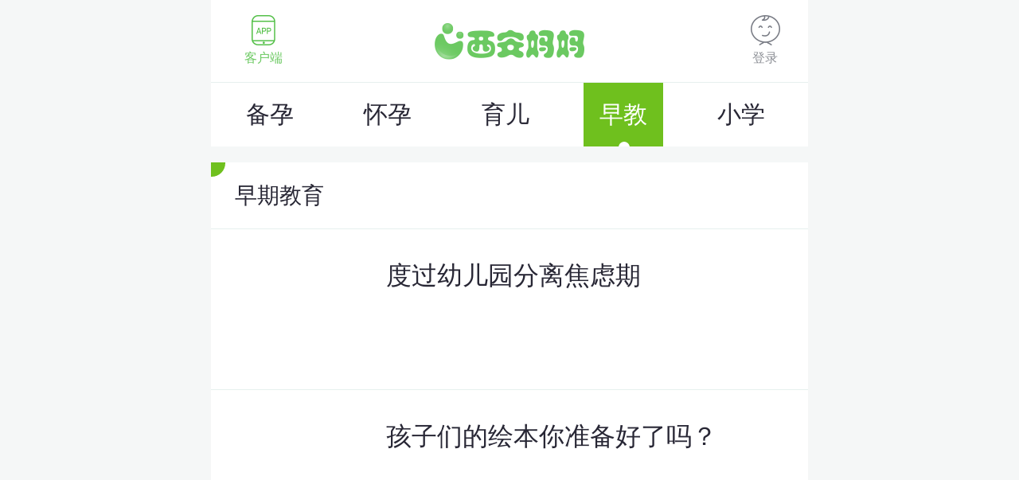

--- FILE ---
content_type: text/html; charset=utf-8
request_url: http://m.xamama.net/baodian/23.html
body_size: 5150
content:
<!DOCTYPE HTML><html><head><meta charset="UTF-8"><meta name="viewport" content="width=device-width,initial-scale=1.0,maximum-scale=1.0,user-scalable=0"><script type="text/javascript" src="http://static1.cdnmama.com/wap/city_mama_wap/style2/dist/common/js/autoView-750.js?2020043019328"></script><meta content="telephone=no" name="format-detection" /><meta name="apple-mobile-web-app-capable" content="yes" /><title>生儿育女宝典</title><script type="text/javascript">MMW={};//全局js
MMW.uid=0;MMW.siteid="xa";</script><meta name="keywords" content="妈妈网,西安妈妈网,亲子宝典,早教幼教知识,早教幼教亲子宝典" /><meta name="description" content="西安妈妈网亲子宝典，提供孕育百科知识，助你成为更好的妈妈！" /><link rel="stylesheet" type="text/css" href="http://static1.cdnmama.com/wap/city_mama_wap/style2/dist/common/css/global.css?2020043019328" /><link rel="stylesheet" type="text/css" href="http://static1.cdnmama.com/wap/city_mama_wap/style2/dist/essence/essence.css?2020043019328" /><script src="//static1.cdnmama.com/std/lib/jquery/1.9.1/jquery.min.js"></script><link rel="canonical" href="http://www.xamama.net/baodian/23.html"/></head><body><header class="header"><div class="header-button t-a-l"><a href="http://m.mama.cn/q/go/weixin?app_name=tcq&channelid=010206otherad1" class="item"><span class="icon img-app"></span><p class="font-size-16 text-green">客户端</p></a></div><h1 class="header-title"><img class="logo" src="http://static1.cdnmama.com/wap/city_mama_wap/style2/dist/common/images/logo/xa.png?2020043019328" alt="logo"></h1><div class="header-button t-a-r"><a href="http://passport.mama.cn/index/?key=m.xamama.net&service=http%253A%252F%252Fm.xamama.net%252Fbaodian%252F23.html&time=1768843837&need_reg_page=0&sign=de5f139e03f96ec97f9b2eda4a32e061" class="item"><span class="icon img-user"></span><p class="font-size-16">登录</p></a></div></header><div class="tab-bar"><div class="scroll-wrap"><a href="http://m.xamama.net/baodian/59.html"  class="tab-bar__item ">备孕</a><a href="http://m.xamama.net/baodian/27.html"  class="tab-bar__item ">怀孕</a><a href="http://m.xamama.net/baodian/26.html"  class="tab-bar__item ">育儿</a><a href="http://m.xamama.net/baodian/23.html"  class="tab-bar__item tab-bar__item-active">早教</a><a href="http://m.xamama.net/baodian/32.html"  class="tab-bar__item ">小学</a></div></div><div class="list-wrap"><div class="item"><div class="flex-h item-titlebar"><h4 class="flex1">早期教育</h4></div><div class="item-article"><a class="flex-h" href="http://mp.weixin.qq.com/s?__biz=MjM5NzM4NjE0MA==&mid=210562416&idx=1&sn=dee2244a7f689fe04f595a59326078dc#rd"><div class="i-left"><img src="http://www.xamama.net//data/attachment/common/" alt=""></div><div class="flex1 i-right"><h5 class="article-tit">度过幼儿园分离焦虑期</h5><p class="article-desc"></p></div></a><a class="flex-h" href="http://mp.weixin.qq.com/s?__biz=MjM5NzM4NjE0MA==&mid=209720634&idx=2&sn=218a7013e2dd01e9dba116b9ebda8986#rd"><div class="i-left"><img src="http://www.xamama.net//data/attachment/common/" alt=""></div><div class="flex1 i-right"><h5 class="article-tit">孩子们的绘本你准备好了吗？</h5><p class="article-desc"></p></div></a><a class="flex-h" href="http://mp.weixin.qq.com/s?__biz=MjM5NzM4NjE0MA==&mid=205522531&idx=1&sn=6acfbb9086f8aed1887db19f66ff7cb0#rd"><div class="i-left"><img src="http://www.xamama.net//data/attachment/common/" alt=""></div><div class="flex1 i-right"><h5 class="article-tit">西安绘本馆大起底</h5><p class="article-desc"></p></div></a></div></div><div class="item"><div class="flex-h item-titlebar"><h4 class="flex1">幼儿园</h4></div><div class="item-article"><a class="flex-h" href="http://https://mp.weixin.qq.com/cgi-bin/appmsg?begin=0&count=10&t=media/appmsg_list2&action=list_card&type=10&query=8000%2F%E6%9C%88%EF%BC%81%E4%BC%A0%E8%AF%B4%E8%A5%BF%E5%AE%89%E6%9C%80%E5%A3%95%E7%9A%84%E5%B9%BC%E5%84%BF%E5%9B%AD%E9%95%BF%E8%BF%99%E6%A0"><div class="i-left"><img src="http://www.xamama.net//data/attachment/common/" alt=""></div><div class="flex1 i-right"><h5 class="article-tit">360°独家揭秘西安最壕幼儿园！</h5><p class="article-desc"></p></div></a><a class="flex-h" href="http://mp.weixin.qq.com/s?__biz=MjM5NzM4NjE0MA==&mid=210469970&idx=1&sn=9ff62c037cf9982312a642a541902d11#rd"><div class="i-left"><img src="http://www.xamama.net//data/attachment/common/" alt=""></div><div class="flex1 i-right"><h5 class="article-tit">西安最壕的幼儿园长这样！</h5><p class="article-desc"></p></div></a><a class="flex-h" href="http://mp.weixin.qq.com/s?__biz=MjM5NzM4NjE0MA==&mid=209264290&idx=1&sn=5f0334871a0f47f4d8369b5064374acc#rd"><div class="i-left"><img src="http://www.xamama.net//data/attachment/common/" alt=""></div><div class="flex1 i-right"><h5 class="article-tit">进公办幼儿园？在西安要这样做！</h5><p class="article-desc"></p></div></a></div><a href="http://m.xamama.net/baodian/137-1.html" class="more">查看更多</a></div><div class="item"><div class="flex-h item-titlebar"><h4 class="flex1">幼升小</h4></div><div class="item-article"><a class="flex-h" href="http://mp.weixin.qq.com/s?__biz=MjM5NzM4NjE0MA==&mid=210699302&idx=1&sn=7725f1aec7de2a70b15caa7865bb1fa0#rd"><div class="i-left"><img src="http://www.xamama.net//data/attachment/common/" alt=""></div><div class="flex1 i-right"><h5 class="article-tit">完美！幼升小必备攻略</h5><p class="article-desc"></p></div></a><a class="flex-h" href="http://mp.weixin.qq.com/s?__biz=MjM5NzM4NjE0MA==&mid=206844917&idx=1&sn=5a0e7569cd16591348af744da11bd177#rd"><div class="i-left"><img src="http://www.xamama.net//data/attachment/common/" alt=""></div><div class="flex1 i-right"><h5 class="article-tit">区区一个幼升小，你是要闹哪样？</h5><p class="article-desc"></p></div></a><a class="flex-h" href="http://mp.weixin.qq.com/s?__biz=MjM5NzM4NjE0MA==&mid=204997053&idx=1&sn=94856e81febec88dd5257c4fd9d434d1#rd"><div class="i-left"><img src="http://www.xamama.net//data/attachment/common/" alt=""></div><div class="flex1 i-right"><h5 class="article-tit">妈网解密2015西安幼升小</h5><p class="article-desc"></p></div></a></div><a href="http://m.xamama.net/baodian/138-1.html" class="more">查看更多</a></div><div class="item"><div class="flex-h item-titlebar"><h4 class="flex1">西安学习场所</h4></div><div class="item-article"><a class="flex-h" href="http://www.xamama.net/thread-951410-1-1.html"><div class="i-left"><img src="http://www.xamama.net//data/attachment/common/" alt=""></div><div class="flex1 i-right"><h5 class="article-tit"> 西安市儿童水上乐园</h5><p class="article-desc">&nbsp; &nbsp;&nbsp; &nbsp; 炎炎夏日虽然已经过去，但是</p></div></a><a class="flex-h" href="http://www.xamama.net/thread-951326-1-1.html"><div class="i-left"><img src="http://www.xamama.net//data/attachment/common/" alt=""></div><div class="flex1 i-right"><h5 class="article-tit">西安市绘本馆</h5><p class="article-desc">&nbsp; &nbsp; 书非借而不能读也，孩子也许在得不到的时候才会珍惜，所</p></div></a><a class="flex-h" href="http://www.xamama.net/thread-930521-1-1.html"><div class="i-left"><img src="http://images.xamama.net/data/attachment/forum/201407/01/164040rz06cb0rzvljl6r0.jpg" alt=""></div><div class="flex1 i-right"><h5 class="article-tit">西安市图书馆、科技馆大搜罗</h5><p class="article-desc">本帖最后由 月如| 于 2014-7-1 16:44 编辑 &nbsp; &n</p></div></a></div><a href="http://m.xamama.net/baodian/92-1.html" class="more">查看更多</a></div><div class="item"><div class="flex-h item-titlebar"><h4 class="flex1">西安培训班</h4></div><div class="item-article"><a class="flex-h" href="http://www.xamama.net/thread-958438-1-1.html"><div class="i-left"><img src="http://images.xamama.net/data/attachment/forum/201409/26/17065854ogwvwvvs4yvcwm.jpg" alt=""></div><div class="flex1 i-right"><h5 class="article-tit">西安市少儿兴趣班</h5><p class="article-desc">本帖最后由 月如| 于 2014-10-13 14:42 编辑 中奖名单：&n</p></div></a><a class="flex-h" href="http://www.xamama.net/thread-962377-1-1.html"><div class="i-left"><img src="http://images.xamama.net/data/attachment/forum/201410/10/114018rr42noprpttznnfo.jpg" alt=""></div><div class="flex1 i-right"><h5 class="article-tit">西安小饭桌及托管班</h5><p class="article-desc">本帖最后由 月如| 于 2014-10-10 12:12 编辑</p></div></a><a class="flex-h" href="http://m.xamama.net/thread-958438-1-1.html"><div class="i-left"><img src="http://www.xamama.net//data/attachment/common/" alt=""></div><div class="flex1 i-right"><h5 class="article-tit">西安市少儿兴趣班大搜罗</h5><p class="article-desc"></p></div></a></div><a href="http://m.xamama.net/baodian/91-1.html" class="more">查看更多</a></div><div class="item"><div class="flex-h item-titlebar"><h4 class="flex1">西安入园相关</h4></div><div class="item-article"><a class="flex-h" href="http://www.xamama.net/thread-953562-1-1.html"><div class="i-left"><img src="http://images.xamama.net/static/image/smiley/rabbit/rabbit35.gif" alt=""></div><div class="flex1 i-right"><h5 class="article-tit">西安幼儿园书费</h5><p class="article-desc">本帖最后由 天天妈831 于 2014-9-29 09:54 编辑 虽然已经开</p></div></a><a class="flex-h" href="http://www.xamama.net/thread-892401-1-1.html"><div class="i-left"><img src="http://images.xamama.net/data/attachment/forum/201402/11/162628jt10259abtuau1a1.jpg" alt=""></div><div class="flex1 i-right"><h5 class="article-tit">西安市幼儿园费用</h5><p class="article-desc">&nbsp; &nbsp;&nbsp;&nbsp</p></div></a><a class="flex-h" href="http://www.xamama.net/thread-979890-1-1.html"><div class="i-left"><img src="http://images.xamama.net/data/attachment/forum/201411/24/140238zbfnvw8nbz8b8b9f.jpg" alt=""></div><div class="flex1 i-right"><h5 class="article-tit">2014西安幼儿园红黑榜</h5><p class="article-desc">&nbsp; &nbsp;&nbsp; &nbsp;&nbsp;&nbsp;20</p></div></a></div><a href="http://m.xamama.net/baodian/93-1.html" class="more">查看更多</a></div><div class="item"><div class="flex-h item-titlebar"><h4 class="flex1">西安早教中心</h4></div><div class="item-article"><a class="flex-h" href="http://www.xamama.net/thread-980410-1-1.html"><div class="i-left"><img src="http://www.xamama.net//data/attachment/common/" alt=""></div><div class="flex1 i-right"><h5 class="article-tit">西安市早教中心大全</h5><p class="article-desc">&nbsp; &nbsp;&nbsp; &nbsp; 我们西安的早教市场非常庞大</p></div></a><a class="flex-h" href="http://m.xamama.net/thread-980410-1-1.html"><div class="i-left"><img src="http://www.xamama.net//data/attachment/common/" alt=""></div><div class="flex1 i-right"><h5 class="article-tit">西安市早教中心大全</h5><p class="article-desc"></p></div></a><a class="flex-h" href="http://m.xamama.net/thread-980410-1-1.html"><div class="i-left"><img src="http://www.xamama.net//data/attachment/common/" alt=""></div><div class="flex1 i-right"><h5 class="article-tit">西安市早教中心</h5><p class="article-desc"></p></div></a></div></div></div><!--公用侧边栏--><div class="g-sidebar"><a href="javascript: void(0);" class="go-diary" style="display: none;">写装修日记</a><a href="http://passport.mama.cn/index/?key=m.xamama.net&service=http%253A%252F%252Fm.xamama.net%252Fforum%252FsendThread&time=1768843837&need_reg_page=0&sign=3fe8e74786523db245943bdd6cf22732" class="note" style="display: none;"></a><a href="http://m.xamama.net" data-track="帖子详情-返回首页（微信）" class="home" style="display: none;"></a><a href="javascript:;" class="go-top" style="display: none;"></a></div><!--底部--><div class="footer-nav"><a href="http://m.xamama.net">首页</a><a href="http://hd.mama.cn/xa/wap/">活动</a><a href="http://m.mama.cn/home/">家居</a><a href="http://m.xamama.net/forum-59-essence.html?version=2">亲子宝典</a><a href="http://m.dianping.mama.cn/wap/index/index/cityid/438/pop/1.html">妈网同城惠</a></div><footer><a class="link-download clearfix" href="https://m.mama.cn/q/go/weixin?app_name=mmq&channelid=020204site4"><img class="logo" src="//qimg.cdnmama.com/act/cms/2018/04/039fae1d0ffeffc40fd0e89b39f95a.png"  /><div class="desc fl"><p class="app-title">妈妈网轻聊</p><p class="app-desc">给生活加点料</p></div><span class="btn">立即下载 <i class="icon img-down"></i></span></a><p class="copyright-text">版权所有<i class="pl30">©2004-</i>2026<i class="pl30">广州妈妈网</i><a href="http://app.mama.cn/wap/" class="moreApp pl30">更多孕育应用推荐</a></p></footer><script>
    var _hmt = _hmt || [];
    (function() {
        var hm = document.createElement("script");
        hm.src = "https://hm.baidu.com/hm.js?025fcfd66db75fc074e2df56521e16de";
        var s = document.getElementsByTagName("script")[0];
        s.parentNode.insertBefore(hm, s);
    })();
</script>    		<script type="text/javascript">
			var mamaParams = {'ui':'0','gi':'7','fi':'23','ti':'0','srt':'','md':'','op':''};
			</script>
			<script type="text/javascript" src='http://statis1.mama.cn/t.php?siteid=21'></script><script src="http://static1.cdnmama.com/wap/city_mama_wap/style2/dist/common/js/base.js?2020043019328"></script><script>
		var J_PARAM = {
			iconDefaultsImg: "http://static1.cdnmama.com/wap/city_mama_wap/style2/dist/common/images/essence_default.png?2020043019328"
		}
	</script><script>
		var tabItems = $('.scroll-wrap .tab-bar__item');
		var scrollWrapW = 0;
		tabItems.each(function (index,item) {
			scrollWrapW += $(item).outerWidth(true);
		})
		$('.scroll-wrap').width(scrollWrapW+3);
	</script><script src="//static1.cdnmama.com/std/lib/MamaJSBridge/1.2.0/MamaJSBridge.min.js"></script><script src="//static.cdnmama.com/mfex-core/lib/mshare/mshare-v1.0.2.js"></script><script>
        var mshare = new MShare({
            title: '做最好的妈妈，你需要这本亲子宝典',
            desc: '妈妈的世界，只有妈妈懂',
            link: window.location.href,
            imgUrl: "http://static1.cdnmama.com/wap/city_mama_wap/style2/dist/common/images/share.jpg?2020043019328",
        });
	</script><script type="text/javascript">jQuery(document).ready(function(){
	/*
	 * 获取passport code
	 * @liuxiaojie 2015-09-21
	 */
	function getPassportCode(){
		var ret='';
		jQuery.ajax({
		    url:'http://passport.mama.cn/ssoapi/getCode/?key=m.xamama.net&service=http%253A%252F%252Fm.xamama.net%252Fbaodian%252F23.html&time=1768843837&need_reg_page=0&sign=de5f139e03f96ec97f9b2eda4a32e061',
		    dataType:"jsonp",
		    jsonp:"callback",
		    cache:false, //避免jquery缓存
		    success:function(data) {
	        if(typeof(data.code) != 'undefined'){
	            ret = data.code;
	        }
		    },
		    statusCode:{200:function(){
		    	//已在passport登录
          //这里自己编写代码，把接口获取的code值发给passport，以便交换得到一个ticket,然后将ticekt缓存在本地的session中
	        if(ret){
                syncCount++;
	            checkUserInfo(ret);
	        }else{
                //未在passport登录，前往登录页面,先退出本地登录
                	          //普通wap，则前往wap登录页
                	          //微信客户端，则前往微信登录页
                	        }
		    }}
		});
	}

  function logout(){
    jQuery.ajax({
		url:"http://m.xamama.net/passport/logout",
        type:'get',
        dataType:'json',
        cache:false, /*避免jquery缓存*/
        success:function(data){
            if(data.data.is_reload == 1){
		    			window.location.reload();
            }
        }
    })
  }

	/*
	 * 获取用户信息
	 * 如果能获取到用户信息，说明用户已经登录。（本地会保存ticket一段时间，避免每次都去拿code；当本地ticket过期时，才重新去拿code）
	 * 拿不到用户信息时，需要重新获取code，如果code不为空，说明passport处于登录状态，可以用code换取ticket，再获取用户信息；如果code为空，说明未登录，需要重新登录
	 * @liuxiaojie 2015-09-21
	 */
    function checkUserInfo(code) {
        var code = code || 0;//如果不传code，默认为0
        jQuery.ajax({
            url: "http://m.xamama.net/passport/checkUserInfo?code=" + code,
            type: 'get',
            dataType: 'json',
            cache: false, //避免jquery缓存
            success: function (data) {
                if (data.code == 0 && data.data.is_reload == 1) {
                    //获取用户信息成功，且需要重新刷新页面
                    if (window.location.hash.indexOf('sendthread_callback')) {
                        // 跳转回到发帖页面
                        window.location.href = window.location.href.replace('#sendthread_callback=1', 'forum/sendThread');
                    } else {
                        window.location.reload();
                    }
                } else if (data.code == 1 && syncCount <= 3) {
                    //获取用户信息失败，重新请求code
                    getPassportCode();
                }
            }
        });
    }

    var syncCount = 0;
    //getPassportCode();
});
</script></body></html>

--- FILE ---
content_type: text/css
request_url: http://static1.cdnmama.com/wap/city_mama_wap/style2/dist/essence/essence.css?2020043019328
body_size: 1077
content:
@charset "UTF-8";.tab-bar{max-width:100%;margin-bottom:.4rem;line-height:1.6rem;overflow-x:scroll;overflow-y:hidden;font-size:.6rem;background:#fff}.tab-bar__item{position:relative;margin:0 .48rem;padding:0 .4rem;display:inline-block;text-align:center}.tab-bar__item:after{content:' ';width:.28rem;height:.28rem;position:absolute;bottom:-.16rem;left:50%;margin-left:-.12rem;background:#fff;border-radius:50%}.tab-bar__item-active{color:#fff;background-color:#6fc01e}.scroll-wrap{width:40rem}.list-wrap .item{position:relative;margin-bottom:.4rem;background:#fff}.list-wrap .item-titlebar{position:relative;line-height:.96rem;padding:.36rem .6rem;position:relative;overflow:hidden}.list-wrap .item-titlebar::after{content:"";bottom:0;left:0;position:absolute;display:block;width:100%;height:1px;background-color:#e6f0ee;-webkit-backface-visibility:hidden;backface-visibility:hidden}@media (-webkit-min-device-pixel-ratio:2){.list-wrap .item-titlebar::after{-webkit-transform:scaleY(0.5);-ms-transform:scaleY(0.5);transform:scaleY(0.5);-webkit-transform-origin:50% 100%;-ms-transform-origin:50% 100%;transform-origin:50% 100%}}.list-wrap .item-titlebar h4{font-size:.56rem;font-weight:400}.list-wrap .item-tag{padding:0 .16rem;height:.92rem;line-height:.92rem;margin-left:.2rem;position:relative;color:#65b11a;font-size:.48rem;border-radius:.08rem}.list-wrap .item-tag::before{content:"";top:0;left:0;position:absolute;display:block;width:100%;height:100%;border:1px solid #edf5f4;-webkit-box-sizing:border-box;-moz-box-sizing:border-box;box-sizing:border-box;pointer-events:none;border-radius:0}@media (-webkit-min-device-pixel-ratio:2){.list-wrap .item-tag::before{width:200%;height:200%;-webkit-transform:scale(0.5);-ms-transform:scale(0.5);transform:scale(0.5);-webkit-transform-origin:0 0;-ms-transform-origin:0 0;transform-origin:0 0;border-radius:0}}.list-wrap .item-titlebar:before{content:' ';position:absolute;width:.68rem;height:.68rem;left:-.32rem;top:-.32rem;border-radius:50%;background:#6fc01e}.list-wrap .item .more{display:block;line-height:1.6rem;color:#8c8f95;text-align:center;font-size:.52rem;position:relative}.list-wrap .item .more:after{display:none}.list-wrap .item .more::before{content:"";top:0;left:0;position:absolute;display:block;width:100%;height:1px;background-color:#edf5f4}@media (-webkit-min-device-pixel-ratio:2){.list-wrap .item .more::before{-webkit-transform:scaleY(0.5);-ms-transform:scaleY(0.5);transform:scaleY(0.5);-webkit-transform-origin:50% 0;-ms-transform-origin:50% 0;transform-origin:50% 0}}.list-wrap .item a{position:relative;padding:0 .6rem}.list-wrap .item a::after{content:"";bottom:0;left:0;position:absolute;display:block;width:100%;height:1px;background-color:#e6f0ee;-webkit-backface-visibility:hidden;backface-visibility:hidden}@media (-webkit-min-device-pixel-ratio:2){.list-wrap .item a::after{-webkit-transform:scaleY(0.5);-ms-transform:scaleY(0.5);transform:scaleY(0.5);-webkit-transform-origin:50% 100%;-ms-transform-origin:50% 100%;transform-origin:50% 100%}}.list-wrap .item-article a:last-child:after{display:none}.list-wrap .item-article .i-left{margin-right:.6rem;width:3.2rem;position:relative}.list-wrap .item-article .i-right{padding:.68rem 0}.list-wrap .item-article img{width:3.2rem;height:2.8rem;position:absolute;top:50%;margin-top:-1.4rem;border-radius:.12rem}.list-wrap .item-article .article-tit{line-height:.96rem;height:.96rem;overflow:hidden;margin-bottom:.2rem;font-size:.64rem;font-weight:400}.list-wrap .item-article .article-desc{min-height:1.52rem;font-size:.52rem;color:#8c8f95;text-overflow:ellipsis;display:-webkit-box;-webkit-box-orient:vertical;-webkit-line-clamp:2;overflow:hidden;line-height:1.5em;max-height:3em}.footer-wrap{padding:.2rem .6rem .8rem}.footer-wrap .link{line-height:1.6rem;display:block;text-align:center;color:#fff;background-color:#6fc01e;font-size:.6rem;border-radius:.2rem}

--- FILE ---
content_type: application/javascript; charset=utf-8
request_url: http://static1.cdnmama.com/wap/city_mama_wap/style2/dist/common/js/autoView-750.js?2020043019328
body_size: 1204
content:
!function(e){function t(){var t=m.getBoundingClientRect().width;t/i>r&&(t=r*i),e.rem=t/(r/o),m.style.fontSize=e.rem+"px"}var i,a,n,r=750,o=50,l=e.document,m=l.documentElement,s=l.querySelector('meta[name="viewport"]'),d=l.querySelector('meta[name="flexible"]');if(s){var c=s.getAttribute("content").match(/initial\-scale=(["']?)([\d\.]+)\1?/);c&&(a=parseFloat(c[2]),i=parseInt(1/a))}else if(d){var c=d.getAttribute("content").match(/initial\-dpr=(["']?)([\d\.]+)\1?/);c&&(i=parseFloat(c[2]),a=parseFloat((1/i).toFixed(2)))}if(!i&&!a){var p=(e.navigator.appVersion.match(/android/gi),e.navigator.appVersion.match(/iphone/gi));i=e.devicePixelRatio,i=p?i>=3?3:i>=2?2:1:1,a=1/i}if(m.setAttribute("data-dpr",i),!s)if(s=l.createElement("meta"),s.setAttribute("name","viewport"),s.setAttribute("content","initial-scale="+a+", maximum-scale="+a+", minimum-scale="+a+", user-scalable=no"),m.firstElementChild)m.firstElementChild.appendChild(s);else{var u=l.createElement("div");u.appendChild(s),l.write(u.innerHTML)}e.dpr=i,e.addEventListener("resize",function(){clearTimeout(n),n=setTimeout(t,30)},!1),e.addEventListener("pageshow",function(e){e.persisted&&(clearTimeout(n),n=setTimeout(t,30))},!1),t()}(window);

--- FILE ---
content_type: application/javascript; charset=utf-8
request_url: http://static1.cdnmama.com/wap/city_mama_wap/style2/dist/common/js/base.js?2020043019328
body_size: 7569
content:
function px2px(e){var t=parseFloat($("html").css("fontSize"));return parseInt(t/50*e)}function getcookie(e){var t=document.cookie.indexOf(e),o=document.cookie.indexOf(";",t);return-1==t?"":unescape(document.cookie.substring(t+e.length+1,o>t?o:document.cookie.length))}function setcookie(e,t,o,n,i,a){var r=new Date;r.setTime(r.getTime()+o),document.cookie=escape(e)+"="+escape(t)+(r?"; expires="+r.toGMTString():"")+(n?"; path="+n:"/")+(i?"; domain="+i:"")+(a?"; secure":"")}function getCursor(e){if(void 0!==e.selectionStart)return e.selectionStart;var t=document.selection.createRange();t.moveStart("character",-e.value.length);var o=t.text.length;return o}function thumbImg(e){var t=new Image;t.src=e.src,1==t.complete&&$(e).css("backgroundImage","none")}function ajaxPromise(e,t,o){var n=$.Deferred(),o=o||{};return $.ajax({url:e,data:t,type:o.type||"get",dataType:o.dataType||"json",success:function(e){0==e.code?n.resolve(e):n.reject(e)},error:function(e){alert("网络延迟！"),n.reject(e)}}),n.promise()}function setSession(e,t){var o=(new Date).getTime();sessionStorage.setItem(e,JSON.stringify({data:t,time:o}))}function getSession(e,t){var o=sessionStorage.getItem(e),n=JSON.parse(o);if(console.log("get local:"+n.time),(new Date).getTime()-n.time>t)return console.log("信息已过期"),sessionStorage.removeItem(e),!1;var i=JSON.parse(n.data);return console.log("read local"),i}function addSessionClick(e,t){$("#listWrap .item").on("click",function(){var o=$(window).scrollTop(),n={page:e,scrollTop:o,host:location.hostname,path:location.pathname,html:t};setSession("pageScroll",JSON.stringify(n))})}String.prototype.getParam=function(e){var t=new RegExp("[?&]"+e+"=([^&?]*)(\\s||$)","gi"),o=new RegExp(e+"=","gi"),n=this.match(t);return null==n?"":"undefined"==typeof n[0].split(o)[1]?"":decodeURIComponent(n[0].split(o)[1])},function(e,t){"function"==typeof define?define(t):"object"==typeof exports?module.exports=t:e.WN=t()}(this,function(){var e,t,o,n={},i=document.body||document.documentElement,a=i.style,r="transition";return r=r.charAt(0).toUpperCase()+r.substr(1),o=function(){for(var e=0,t=["Moz","Webkit","Khtml","O","ms"];e<t.length;){if("string"==typeof a[t[e]+r])return t[e];e++}return!1}(),e=function(){var e={WebkitTransition:"webkitTransitionEnd",MozTransition:"transitionend",OTransition:"oTransitionEnd otransitionend",transition:"transitionend"};for(var t in e)if("string"==typeof a[t])return e[t]}(),t=function(){var e={WebkitAnimation:"webkitAnimationEnd",animation:"animationend"};for(var t in e)if("string"==typeof a[t])return e[t]}(),n.addTranEvent=function(t,o,n){function i(){t.addEventListener(e,function(){t.removeEventListener(e,arguments.callee,!1),r()},!1)}var a=!1,r=function(){a||(o(),a=!0)};setTimeout(i,n)},n.addAnimEvent=function(e,o){e.addEventListener(t,o,!1)},n.removeAnimEvent=function(e,o){e.removeEventListener(t,o,!1)},n.setStyleAttribute=function(e,t){if("[object Object]"===Object.prototype.toString.call(t))for(var n in t)if(/^transition|animation|transform/.test(n)){var i=n.charAt(0).toUpperCase()+n.substr(1);e.style[o+i]=t[n]}else e.style[n]=t[n]},n.transitionEnd=e,n.vendorPrefix=o,n.animationEnd=t,n}),function(e,t){var o,n=e.jQuery||e.Cowboy||(e.Cowboy={});n.throttle=o=function(e,o,i,a){function r(){function n(){c=+new Date,i.apply(l,d)}function r(){s=t}var l=this,p=+new Date-c,d=arguments;a&&!s&&n(),s&&clearTimeout(s),a===t&&p>e?n():o!==!0&&(s=setTimeout(a?r:n,a===t?e-p:e))}var s,c=0;return"boolean"!=typeof o&&(a=i,i=o,o=t),n.guid&&(r.guid=i.guid=i.guid||n.guid++),r},n.debounce=function(e,n,i){return i===t?o(e,n,!1):o(e,i,n!==!1)}}(this),jQuery.cookie=function(e,t,o){if("undefined"==typeof t){var n=null;if(document.cookie&&""!=document.cookie)for(var i=document.cookie.split(";"),a=0;a<i.length;a++){var r=jQuery.trim(i[a]);if(r.substring(0,e.length+1)==e+"="){n=decodeURIComponent(r.substring(e.length+1));break}}return n}o=o||{},null===t&&(t="",o.expires=-1);var s="";if(o.expires&&("number"==typeof o.expires||o.expires.toUTCString)){var c;"number"==typeof o.expires?(c=new Date,c.setTime(c.getTime()+24*o.expires*60*60*1e3)):c=o.expires,s="; expires="+c.toUTCString()}var l=o.path?"; path="+o.path:"",p=o.domain?"; domain="+o.domain:"",d=o.secure?"; secure":"";document.cookie=[e,"=",encodeURIComponent(t),s,l,p,d].join("")},$(".fixed-wrap").on("touchmove",function(){return!1}),$("body").on("click",".j-close-pop",function(){$(this).parents(".pop-wrap").hide(),$(".pop-wrap .icon-mask").hide()}),$("body").on("click",".g-sidebar .go-top",function(){$(window).scrollTop(0)}),$(window).on("scroll",$.throttle(200,function(){$(document).scrollTop()>300?$(".g-sidebar .go-top").show():$(".g-sidebar .go-top").hide(),$(".tab-bar").css($(document).scrollTop()>50?{position:"fixed",top:"0","z-index":999}:{position:"relative","z-index":1})})),$("body").on("click","[data-track]",function(){var e=$(this).data("track");window._hmt&&window._hmt.push(["_trackEvent",e,"click"])});var scrollLoadData={config:{url:"",tpl:"",page:2,p:20,totalPage:0,callback:function(){}},pageCache:{cachehtml:"",cachepage:2},loadingLock:!1,listWrap:$("#listWrap"),"int":function(e){var t=this;if($.extend(this.config,e),this.tpl=this.config.tpl,this.page=this.config.page,this.totalPage=this.config.totalPage,this.p=this.config.p,this.callback=this.config.callback,this.cachehtml=this.pageCache.cachehtml,this.cachepage=this.pageCache.cachepage,this.pageSession=sessionStorage.getItem("pageScroll"),null!==this.pageSession&&""!==this.pageSession){var o=getSession("pageScroll",3e5);o.host===location.hostname&&o.path===location.pathname&&(this.page=o.page,this.listWrap.append(o.html),this.cachehtml=o.html,setTimeout(function(){$(window).scrollTop(o.scrollTop),console.log("go to page:"+o.scrollTop)},300),addSessionClick(o.page,o.html))}else addSessionClick(this.page,this.cachehtml);this.config.url&&this.tpl&&(this.url=-1!=this.config.url.indexOf("?")?this.config.url+"&p="+this.p:this.config.url+"?p="+this.p,(this.listWrap.find(".item").length>=this.p&&!this.totalPage||this.totalPage)&&this.page<4&&(this.listWrap.after('<p class="loading-more" id="loadingMore">加载中…</p>'),this.loadingMore=$("#loadingMore"),window.sr=ScrollReveal(),sr.reveal("#loadingMore",{reset:!0,beforeReveal:function(){t.loadData()}})),this.page>=4&&(this.listWrap.after('<p class="loading-more hide" id="loadingMore2">加载中…</p>'),this.listWrap.after('<p class="loading-more btn-loading" onclick="scrollLoadData.loadData(true)">点击加载更多></p>')))},loadData:function(e){e&&($(".btn-loading").hide(),$("#loadingMore2").show());var t=this;this.loadingLock||(this.loadingLock=!0,window._hmt&&window._hmt.push(["_trackPageview",window.location.pathname+"?page="+this.page]),ajaxPromise(this.url+"&n="+this.page).then(function(e){t.loadingLock=!1,t.page++;var o=template(t.tpl,e.data);t.listWrap.append(o),t.cachehtml+=o,t.cachepage=t.page,addSessionClick(t.cachepage,t.cachehtml),console.log(t.page);var n=e.data.data||e.data.result;4==t.page&&(t.loadingMore.remove(),t.listWrap.after('<p class="loading-more hide" id="loadingMore2">加载中…</p>'),t.listWrap.after('<p class="loading-more btn-loading" onclick="scrollLoadData.loadData(true)">点击加载更多></p>')),t.page>=4&&(console.log("done"),$(".btn-loading").show(),$("#loadingMore2").hide()),(n.length<t.p&&!t.totalPage||t.totalPage&&t.totalPage<t.page)&&(t.loadingLock=!0,$(".loading-more").remove()),t.callback(~~(t.page-1),~~t.p,e)}).fail(function(e){layer.open({content:e.msg,className:"layer-toast",shade:!1,time:2})}).always(function(){}))}};

--- FILE ---
content_type: application/javascript; charset=utf-8
request_url: http://static1.cdnmama.com/std/lib/MamaJSBridge/1.2.0/MamaJSBridge.min.js
body_size: 16023
content:
!function(t,n){"object"==typeof exports&&"object"==typeof module?module.exports=n():"function"==typeof define&&define.amd?define([],n):"object"==typeof exports?exports.MamaJSBridge=n():t.MamaJSBridge=n()}(this,function(){return function(t){function n(r){if(e[r])return e[r].exports;var o=e[r]={exports:{},id:r,loaded:!1};return t[r].call(o.exports,o,o.exports,n),o.loaded=!0,o.exports}var e={};return n.m=t,n.c=e,n.p="",n(0)}([function(t,n,e){"use strict";var r=e(1).init();t.exports=n=r},function(t,n,e){"use strict";function r(t){return t&&t.__esModule?t:{default:t}}var o=e(2),i=r(o),u=e(55),a=r(u),c=e(59),f=r(c),s=e(61),p=r(s);e(67);var l=e(68),d={},v=e(69),y=function(t){h(t)&&(d[t]=function(n){var e={code:0,data:n};e=(0,p.default)({},n,e);var r=(0,f.default)(e);h(t,"run",r)})},g=function(){var t=void 0;for(t in l)Object.prototype.hasOwnProperty.call(l,t)&&(d[t]||+function(t){y(t)}(t))},h=function(t,n,e){var r=void 0,o=void 0,i=void 0,u=void 0;if(d.UA.android?(o=l[t],o?(i=o.androidClass?o.androidClass:"android",u=window[i],u||(u=window.android),r=u[t],r||(r=void 0)):r=void 0):(u=window,r=u[t]),"run"==n)try{u[t](e)}catch(n){try{u[t]()}catch(t){alert("e1:"+n+",e2:"+t),console.error("e1:"+n+",e2:"+t)}}return r};d.getApiList=function(){return(0,a.default)(l)},d.checkApiByName=function(t){return!!h(t)},d.compareVer=function(t,n){if(!n||!t)throw Error("can`t compare null ver");var e=0,r=n.split("."),o=t.split("."),i=r.length>o.length?r.length:o.length,u=void 0,a=void 0,c=void 0;for(c=0;c<i;c++){if(!r[c]&&o[c]){e=1;break}if(!o[c]&&r[c]){e=-1;break}if(u=parseInt(r[c]),a=parseInt(o[c]),a<u){e=-1;break}if(a!=u){e=1;break}e=0}return e},d.extend=function(t){var n=void 0;l=(0,p.default)(l,t);for(n in t)Object.prototype.hasOwnProperty.call(t,n)&&+function(t){y(t)}(n)},d.popPreviousStep=function(t){var n=t.callback,e=window;if(Mama.popPreviousStep.isBan=1==t.isBan?1:0,Mama.popPreviousStep.callback=d.webViewGoBack,"string"==typeof t.callback){n=n.split(".");var r=!0,o=!1,u=void 0;try{for(var a,c=(0,i.default)(n);!(r=(a=c.next()).done);r=!0){var f=a.value;e=e[f]}}catch(t){o=!0,u=t}finally{try{!r&&c.return&&c.return()}finally{if(o)throw u}}"function"==typeof e&&(Mama.popPreviousStep.callback=e)}},d.init=function(){return v.fixMethods(),d.UA=v.getUA(),g(),d},t.exports=d},function(t,n,e){t.exports={default:e(3),__esModule:!0}},function(t,n,e){e(4),e(50),t.exports=e(52)},function(t,n,e){e(5);for(var r=e(16),o=e(20),i=e(8),u=e(47)("toStringTag"),a=["NodeList","DOMTokenList","MediaList","StyleSheetList","CSSRuleList"],c=0;c<5;c++){var f=a[c],s=r[f],p=s&&s.prototype;p&&!p[u]&&o(p,u,f),i[f]=i.Array}},function(t,n,e){"use strict";var r=e(6),o=e(7),i=e(8),u=e(9);t.exports=e(13)(Array,"Array",function(t,n){this._t=u(t),this._i=0,this._k=n},function(){var t=this._t,n=this._k,e=this._i++;return!t||e>=t.length?(this._t=void 0,o(1)):"keys"==n?o(0,e):"values"==n?o(0,t[e]):o(0,[e,t[e]])},"values"),i.Arguments=i.Array,r("keys"),r("values"),r("entries")},function(t,n){t.exports=function(){}},function(t,n){t.exports=function(t,n){return{value:n,done:!!t}}},function(t,n){t.exports={}},function(t,n,e){var r=e(10),o=e(12);t.exports=function(t){return r(o(t))}},function(t,n,e){var r=e(11);t.exports=Object("z").propertyIsEnumerable(0)?Object:function(t){return"String"==r(t)?t.split(""):Object(t)}},function(t,n){var e={}.toString;t.exports=function(t){return e.call(t).slice(8,-1)}},function(t,n){t.exports=function(t){if(void 0==t)throw TypeError("Can't call method on  "+t);return t}},function(t,n,e){"use strict";var r=e(14),o=e(15),i=e(30),u=e(20),a=e(31),c=e(8),f=e(32),s=e(46),p=e(48),l=e(47)("iterator"),d=!([].keys&&"next"in[].keys()),v="@@iterator",y="keys",g="values",h=function(){return this};t.exports=function(t,n,e,x,w,b,m){f(e,n,x);var S,O,j,_=function(t){if(!d&&t in I)return I[t];switch(t){case y:return function(){return new e(this,t)};case g:return function(){return new e(this,t)}}return function(){return new e(this,t)}},P=n+" Iterator",k=w==g,M=!1,I=t.prototype,A=I[l]||I[v]||w&&I[w],E=A||_(w),R=w?k?_("entries"):E:void 0,B="Array"==n?I.entries||A:A;if(B&&(j=p(B.call(new t)),j!==Object.prototype&&(s(j,P,!0),r||a(j,l)||u(j,l,h))),k&&A&&A.name!==g&&(M=!0,E=function(){return A.call(this)}),r&&!m||!d&&!M&&I[l]||u(I,l,E),c[n]=E,c[P]=h,w)if(S={values:k?E:_(g),keys:b?E:_(y),entries:R},m)for(O in S)O in I||i(I,O,S[O]);else o(o.P+o.F*(d||M),n,S);return S}},function(t,n){t.exports=!0},function(t,n,e){var r=e(16),o=e(17),i=e(18),u=e(20),a="prototype",c=function(t,n,e){var f,s,p,l=t&c.F,d=t&c.G,v=t&c.S,y=t&c.P,g=t&c.B,h=t&c.W,x=d?o:o[n]||(o[n]={}),w=x[a],b=d?r:v?r[n]:(r[n]||{})[a];d&&(e=n);for(f in e)s=!l&&b&&void 0!==b[f],s&&f in x||(p=s?b[f]:e[f],x[f]=d&&"function"!=typeof b[f]?e[f]:g&&s?i(p,r):h&&b[f]==p?function(t){var n=function(n,e,r){if(this instanceof t){switch(arguments.length){case 0:return new t;case 1:return new t(n);case 2:return new t(n,e)}return new t(n,e,r)}return t.apply(this,arguments)};return n[a]=t[a],n}(p):y&&"function"==typeof p?i(Function.call,p):p,y&&((x.virtual||(x.virtual={}))[f]=p,t&c.R&&w&&!w[f]&&u(w,f,p)))};c.F=1,c.G=2,c.S=4,c.P=8,c.B=16,c.W=32,c.U=64,c.R=128,t.exports=c},function(t,n){var e=t.exports="undefined"!=typeof window&&window.Math==Math?window:"undefined"!=typeof self&&self.Math==Math?self:Function("return this")();"number"==typeof __g&&(__g=e)},function(t,n){var e=t.exports={version:"2.4.0"};"number"==typeof __e&&(__e=e)},function(t,n,e){var r=e(19);t.exports=function(t,n,e){if(r(t),void 0===n)return t;switch(e){case 1:return function(e){return t.call(n,e)};case 2:return function(e,r){return t.call(n,e,r)};case 3:return function(e,r,o){return t.call(n,e,r,o)}}return function(){return t.apply(n,arguments)}}},function(t,n){t.exports=function(t){if("function"!=typeof t)throw TypeError(t+" is not a function!");return t}},function(t,n,e){var r=e(21),o=e(29);t.exports=e(25)?function(t,n,e){return r.f(t,n,o(1,e))}:function(t,n,e){return t[n]=e,t}},function(t,n,e){var r=e(22),o=e(24),i=e(28),u=Object.defineProperty;n.f=e(25)?Object.defineProperty:function(t,n,e){if(r(t),n=i(n,!0),r(e),o)try{return u(t,n,e)}catch(t){}if("get"in e||"set"in e)throw TypeError("Accessors not supported!");return"value"in e&&(t[n]=e.value),t}},function(t,n,e){var r=e(23);t.exports=function(t){if(!r(t))throw TypeError(t+" is not an object!");return t}},function(t,n){t.exports=function(t){return"object"==typeof t?null!==t:"function"==typeof t}},function(t,n,e){t.exports=!e(25)&&!e(26)(function(){return 7!=Object.defineProperty(e(27)("div"),"a",{get:function(){return 7}}).a})},function(t,n,e){t.exports=!e(26)(function(){return 7!=Object.defineProperty({},"a",{get:function(){return 7}}).a})},function(t,n){t.exports=function(t){try{return!!t()}catch(t){return!0}}},function(t,n,e){var r=e(23),o=e(16).document,i=r(o)&&r(o.createElement);t.exports=function(t){return i?o.createElement(t):{}}},function(t,n,e){var r=e(23);t.exports=function(t,n){if(!r(t))return t;var e,o;if(n&&"function"==typeof(e=t.toString)&&!r(o=e.call(t)))return o;if("function"==typeof(e=t.valueOf)&&!r(o=e.call(t)))return o;if(!n&&"function"==typeof(e=t.toString)&&!r(o=e.call(t)))return o;throw TypeError("Can't convert object to primitive value")}},function(t,n){t.exports=function(t,n){return{enumerable:!(1&t),configurable:!(2&t),writable:!(4&t),value:n}}},function(t,n,e){t.exports=e(20)},function(t,n){var e={}.hasOwnProperty;t.exports=function(t,n){return e.call(t,n)}},function(t,n,e){"use strict";var r=e(33),o=e(29),i=e(46),u={};e(20)(u,e(47)("iterator"),function(){return this}),t.exports=function(t,n,e){t.prototype=r(u,{next:o(1,e)}),i(t,n+" Iterator")}},function(t,n,e){var r=e(22),o=e(34),i=e(44),u=e(41)("IE_PROTO"),a=function(){},c="prototype",f=function(){var t,n=e(27)("iframe"),r=i.length,o="<",u=">";for(n.style.display="none",e(45).appendChild(n),n.src="javascript:",t=n.contentWindow.document,t.open(),t.write(o+"script"+u+"document.F=Object"+o+"/script"+u),t.close(),f=t.F;r--;)delete f[c][i[r]];return f()};t.exports=Object.create||function(t,n){var e;return null!==t?(a[c]=r(t),e=new a,a[c]=null,e[u]=t):e=f(),void 0===n?e:o(e,n)}},function(t,n,e){var r=e(21),o=e(22),i=e(35);t.exports=e(25)?Object.defineProperties:function(t,n){o(t);for(var e,u=i(n),a=u.length,c=0;a>c;)r.f(t,e=u[c++],n[e]);return t}},function(t,n,e){var r=e(36),o=e(44);t.exports=Object.keys||function(t){return r(t,o)}},function(t,n,e){var r=e(31),o=e(9),i=e(37)(!1),u=e(41)("IE_PROTO");t.exports=function(t,n){var e,a=o(t),c=0,f=[];for(e in a)e!=u&&r(a,e)&&f.push(e);for(;n.length>c;)r(a,e=n[c++])&&(~i(f,e)||f.push(e));return f}},function(t,n,e){var r=e(9),o=e(38),i=e(40);t.exports=function(t){return function(n,e,u){var a,c=r(n),f=o(c.length),s=i(u,f);if(t&&e!=e){for(;f>s;)if(a=c[s++],a!=a)return!0}else for(;f>s;s++)if((t||s in c)&&c[s]===e)return t||s||0;return!t&&-1}}},function(t,n,e){var r=e(39),o=Math.min;t.exports=function(t){return t>0?o(r(t),9007199254740991):0}},function(t,n){var e=Math.ceil,r=Math.floor;t.exports=function(t){return isNaN(t=+t)?0:(t>0?r:e)(t)}},function(t,n,e){var r=e(39),o=Math.max,i=Math.min;t.exports=function(t,n){return t=r(t),t<0?o(t+n,0):i(t,n)}},function(t,n,e){var r=e(42)("keys"),o=e(43);t.exports=function(t){return r[t]||(r[t]=o(t))}},function(t,n,e){var r=e(16),o="__core-js_shared__",i=r[o]||(r[o]={});t.exports=function(t){return i[t]||(i[t]={})}},function(t,n){var e=0,r=Math.random();t.exports=function(t){return"Symbol(".concat(void 0===t?"":t,")_",(++e+r).toString(36))}},function(t,n){t.exports="constructor,hasOwnProperty,isPrototypeOf,propertyIsEnumerable,toLocaleString,toString,valueOf".split(",")},function(t,n,e){t.exports=e(16).document&&document.documentElement},function(t,n,e){var r=e(21).f,o=e(31),i=e(47)("toStringTag");t.exports=function(t,n,e){t&&!o(t=e?t:t.prototype,i)&&r(t,i,{configurable:!0,value:n})}},function(t,n,e){var r=e(42)("wks"),o=e(43),i=e(16).Symbol,u="function"==typeof i,a=t.exports=function(t){return r[t]||(r[t]=u&&i[t]||(u?i:o)("Symbol."+t))};a.store=r},function(t,n,e){var r=e(31),o=e(49),i=e(41)("IE_PROTO"),u=Object.prototype;t.exports=Object.getPrototypeOf||function(t){return t=o(t),r(t,i)?t[i]:"function"==typeof t.constructor&&t instanceof t.constructor?t.constructor.prototype:t instanceof Object?u:null}},function(t,n,e){var r=e(12);t.exports=function(t){return Object(r(t))}},function(t,n,e){"use strict";var r=e(51)(!0);e(13)(String,"String",function(t){this._t=String(t),this._i=0},function(){var t,n=this._t,e=this._i;return e>=n.length?{value:void 0,done:!0}:(t=r(n,e),this._i+=t.length,{value:t,done:!1})})},function(t,n,e){var r=e(39),o=e(12);t.exports=function(t){return function(n,e){var i,u,a=String(o(n)),c=r(e),f=a.length;return c<0||c>=f?t?"":void 0:(i=a.charCodeAt(c),i<55296||i>56319||c+1===f||(u=a.charCodeAt(c+1))<56320||u>57343?t?a.charAt(c):i:t?a.slice(c,c+2):(i-55296<<10)+(u-56320)+65536)}}},function(t,n,e){var r=e(22),o=e(53);t.exports=e(17).getIterator=function(t){var n=o(t);if("function"!=typeof n)throw TypeError(t+" is not iterable!");return r(n.call(t))}},function(t,n,e){var r=e(54),o=e(47)("iterator"),i=e(8);t.exports=e(17).getIteratorMethod=function(t){if(void 0!=t)return t[o]||t["@@iterator"]||i[r(t)]}},function(t,n,e){var r=e(11),o=e(47)("toStringTag"),i="Arguments"==r(function(){return arguments}()),u=function(t,n){try{return t[n]}catch(t){}};t.exports=function(t){var n,e,a;return void 0===t?"Undefined":null===t?"Null":"string"==typeof(e=u(n=Object(t),o))?e:i?r(n):"Object"==(a=r(n))&&"function"==typeof n.callee?"Arguments":a}},function(t,n,e){t.exports={default:e(56),__esModule:!0}},function(t,n,e){e(57),t.exports=e(17).Object.keys},function(t,n,e){var r=e(49),o=e(35);e(58)("keys",function(){return function(t){return o(r(t))}})},function(t,n,e){var r=e(15),o=e(17),i=e(26);t.exports=function(t,n){var e=(o.Object||{})[t]||Object[t],u={};u[t]=n(e),r(r.S+r.F*i(function(){e(1)}),"Object",u)}},function(t,n,e){t.exports={default:e(60),__esModule:!0}},function(t,n,e){var r=e(17),o=r.JSON||(r.JSON={stringify:JSON.stringify});t.exports=function(t){return o.stringify.apply(o,arguments)}},function(t,n,e){t.exports={default:e(62),__esModule:!0}},function(t,n,e){e(63),t.exports=e(17).Object.assign},function(t,n,e){var r=e(15);r(r.S+r.F,"Object",{assign:e(64)})},function(t,n,e){"use strict";var r=e(35),o=e(65),i=e(66),u=e(49),a=e(10),c=Object.assign;t.exports=!c||e(26)(function(){var t={},n={},e=Symbol(),r="abcdefghijklmnopqrst";return t[e]=7,r.split("").forEach(function(t){n[t]=t}),7!=c({},t)[e]||Object.keys(c({},n)).join("")!=r})?function(t,n){for(var e=u(t),c=arguments.length,f=1,s=o.f,p=i.f;c>f;)for(var l,d=a(arguments[f++]),v=s?r(d).concat(s(d)):r(d),y=v.length,g=0;y>g;)p.call(d,l=v[g++])&&(e[l]=d[l]);return e}:c},function(t,n){n.f=Object.getOwnPropertySymbols},function(t,n){n.f={}.propertyIsEnumerable},function(t,n,e){"use strict";function r(t){return t&&t.__esModule?t:{default:t}}var o=e(2),i=r(o);if(window.Mama)var u=window.Mama;else var u=window.Mama={};var a=function(t,n){n=n.split(".");var e=!0,r=!1,o=void 0;try{for(var u,a=(0,i.default)(n);!(e=(u=a.next()).done);e=!0){var c=u.value;t[c]||(t[c]=function(){})}}catch(t){r=!0,o=t}finally{try{!e&&a.return&&a.return()}finally{if(r)throw o}}};+function(){var t={window:{obj:window,data:["loginSuccess","loadLinks","logout","loginForMmqCode"]},Mama:{obj:u,data:["getShare","loadLinks","shareResult","newWebCloseResult","getFuli","getFavor","noop"]}},n=function(n){Object.prototype.hasOwnProperty.call(t,n)&&t[n].data.map(function(e){a(t[n].obj,e)})};for(var e in t)n(e)}(),u.popPreviousStep=function(t){if(t=JSON.parse(t),0==t.code){u.popPreviousStep.opt=t.data.opt;var n='{"code": "0","data":{"status": "'+u.popPreviousStep.isBan+'" ,"opt":"'+u.popPreviousStep.opt+'"}}',e=window;navigator.userAgent.toLocaleLowerCase().indexOf("android")!=-1&&(e=window.android),e[t.data.callback](n),1==u.popPreviousStep.isBan&&u.popPreviousStep.callback(u.popPreviousStep.opt)}else console.error(t.msg);return'{"code": 0,"data":""}'},u.popPreviousStep.opt=1,u.popPreviousStep.isBan=0,u.popPreviousStep.callback=function(){}},function(t,n){"use strict";t.exports={navRightButtonInfo:{androidClass:"WebViewRightButtonInterface"},navRightButtonInfo1:{androidClass:"WebViewRightButtonInterface"},openNativeGallary:{androidClass:"ImageInterface"},openPicturePlatform:{androidClass:"SelectPictureInterface"},openRecorderPlatform:{androidClass:"RecorderInterface"},setNavTitle:{},webViewGoBack:{},webViewFinish:{},networkStatus:{},isInstalledApp:{},openInstalledApp:{},vibrate:{},openMamaLogin:{},userMamaLoginCallBack:{},openNewWeb:{androidClass:"WebViewOpenNewWebInterface"},openSharePlatform:{androidClass:"ShareInterface"},isOpenDragRefresh:{},shareTo:{},saveImage:{},navBottomButtonInfo:{},openFeedback:{},intoRecord:{},mGetStorage:{},mSetStorage:{}}},function(t,n){"use strict";var e=void 0,r={};r.strategySetUA=function(t,n,r,o){var i=void 0,u=void 0,a=void 0;for(i in t)Object.prototype.hasOwnProperty.call(t,i)&&(u=new RegExp(t[i],"ig"),n[i]=a=u.test(e),a&&r(i));o()},r.getUA=function(){var t={android:"android",ios:"(?:ipad|ipod|iphone)"},n={mmq:"mmq/",pregnancyhelper:"pregnancyhelper/",gzq:"gzq/",record:"recordapp/"},o="micromessenger",i=" *([0-9.]*)",u="OS ([0-9.]*)",a="([0-9.]*)",c={android:!1,ios:!1,mmq:!1,pregnancyhelper:!1,gzq:!1,app:"",appVer:"0",sys:"",sysVer:"0",wx:!1};return e=navigator.userAgent,r.strategySetUA(n,c,function(t){c.app=t},function(){if(c.app){var t=new RegExp(n[c.app]+a,"ig");t.test(e)&&(c.appVer=RegExp.$1)}}),r.strategySetUA(t,c,function(t){c.sys=t},function(){if(c.sys){var n=new RegExp(t[c.sys]+i,"ig");n.test(e)&&(c.sysVer=RegExp.$1),c.ios&&(n=new RegExp(u,"ig"),n.test(e)&&(c.sysVer=RegExp.$1))}}),c.wx=new RegExp(o,"ig").test(e),c},r.fixMethods=function(){var t=void 0,n=void 0;window.android||(window.android={}),n=r.fixMethods;for(t in n)Object.prototype.hasOwnProperty.call(n,t)&&n[t]()},r.fixMethods.setNavTitle=function(){window.android.setNavTitle=function(t){t&&(t=JSON.parse(t)),document.title=t.title}},t.exports=r}])});